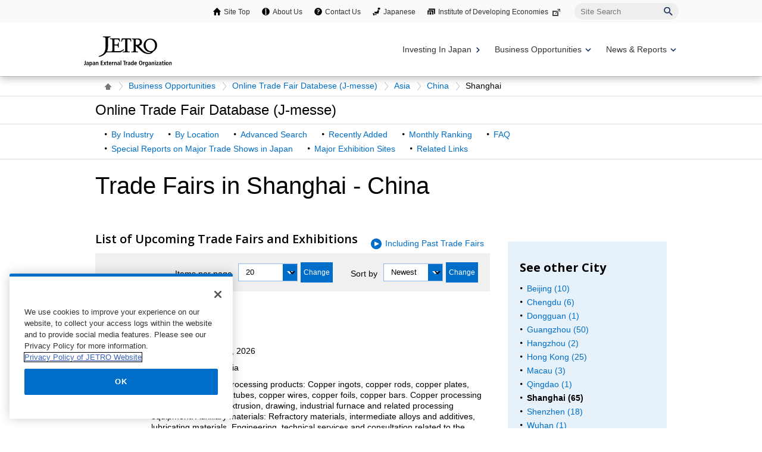

--- FILE ---
content_type: text/html; charset=UTF-8
request_url: https://www.jetro.go.jp/en/database/j-messe/country/asia/cn/009/
body_size: 13934
content:
<!DOCTYPE html>
<html  lang="en">
<head>
<link rel="canonical" href="https://www.jetro.go.jp/en/database/j-messe/country/asia/cn/009/">
<meta charset="UTF-8">


<link rel="stylesheet" type="text/css" href="/view_css.php?pageId=2742&amp;revision=0&amp;mode=0&amp;noTag=1&amp;blockId=0&amp;alias=en%2Fdatabase%2Fj-messe%2Fcountry" /><link rel="stylesheet" type="text/css" href="/publis.css" /><meta name="keywords" content="" />
<meta name="description" content="" />
<title>Trade Fairs in Shanghai - China | Online Trade Fair Database (J-messe) - JETRO</title>
<script >
<!--
	var pbGlobalAliasBase = '/';
//-->
</script>
<script  src="/public.js"></script>
<script >
<!--12-->
</script>
<script >
<!---->
</script>
<script >
<!---->
</script>
<script >
// default header start
</script>
<script  src="/library/new/common/js/jquery-3.6.1.min.js"></script>
<script  src="/library/new/common/js/jquery-migrate-3.4.0.js"></script>
<script >
// default header end
</script>



<script  src="https://cdn-apac.onetrust.com/consent/729b1220-b19b-43de-997b-d79e25ce8ae4/OtAutoBlock.js" ></script>
<script src="https://cdn-apac.onetrust.com/scripttemplates/otSDKStub.js" data-document-language="true"  charset="UTF-8" data-domain-script="729b1220-b19b-43de-997b-d79e25ce8ae4" ></script>
<script >
	function OptanonWrapper() { }
</script>
<script >
	window.dataLayer = window.dataLayer || [];
	(function(){
		var url = '/view_interface.php?className=XiMyPageAutoLogin&t=' + (+new Date());
		var path = location.pathname;
		$.ajax({
			type: "POST",
			url : url,
			data: {
				'url': path
			},
			dataType : 'json',
			beforeSend: function(xhr) {
				xhr.setRequestHeader('Pragma', 'no-cache');
				xhr.setRequestHeader('Cache-Control', 'no-cache');
				xhr.setRequestHeader('If-Modified-Since', 'Thu, 01 Jun 1970 00:00:00 GMT');
			}
		}).done(function(res) {
			window.sessionStorage.setItem("autologin", true);
			if (res.member_login !== undefined ) {
				dataLayer.push({"member_login": res.member_login});
			}
			if (res.member_login !== undefined ) {
				dataLayer.push({"mypage_login_id": res.mypage_login_id});
			}
			if (res.reflesh !== undefined) {
				if (res.reflesh) {
					location.reload();
				}
			}
		}).fail(function(XMLHttpRequest, textStatus, errorThrown) {
		}); 
	})();
</script>
<!-- Google Tag Manager -->
<script>(function(w,d,s,l,i){w[l]=w[l]||[];w[l].push({'gtm.start':
new Date().getTime(),event:'gtm.js'});var f=d.getElementsByTagName(s)[0],
j=d.createElement(s),dl=l!='dataLayer'?'&l='+l:'';j.async=true;j.src=
'//www.googletagmanager.com/gtm.js?id='+i+dl;f.parentNode.insertBefore(j,f);
	})(window,document,'script','dataLayer','GTM-P8J5HF');</script>
<!-- End Google Tag Manager -->					


<script>
	pdfIconFilter = function() {
		var url = parent != undefined ? parent.location.href : location.href;
		if (url.match(/\/(?:marketingtop|ipnewstop|ipinfotop|worldtop|themetop|industrytop|world\/marketing|world\/europe\/ip|world\/n_america\/us\/ip|world\/asia\/asean\/ip|world\/asia\/sg\/ip|world\/asia\/idn\/ip|world\/asia\/in\/ip|world\/asia\/in\/ip\/archive|world\/asia\/vn\/ip|world\/asia\/th\/ip|world\/asia\/ph\/ip|world\/asia\/my\/ip|world\/africa\/ip|world\/asia\/cn\/ip|world\/asia\/cn\/ip\/report|world\/asia\/kr\/ip|biz\/trendreports)(?:\/|\.html)/)) {
			$('a').each(function() {
				if ($(this).html().match(/＜PDF＞/)) {
                    $(this).addClass("pdf-link-gtm");
                }
				$(this).html($(this).html().replace('＜PDF＞', '&nbsp<img src="/library/icons/icon_pdf.gif" alt="PDF file" width="14" height="16">&nbsp;'));
			});
		}
	}
	$(function() {
		$('a').on('click', breadcrumbses);
	});


	var breadcrumbses =  function(e) {
		var a = $(this).attr('href');
		var tmpa = "";
		var isJs = false;
		if (a === undefined) return;
		if(a.indexOf('javascript:void(0)') != -1 ) {
			if (parFormAction = $(this).parents('form').attr('action')) {
				tmpa = a;
				a = parFormAction;
				isJs = true;
			}
		}
		var at = $(this).attr('target');
		if (window.sessionStorage.getItem("autologin") == null) {	
			$.ajax({
				type: "POST",
				url: '/view_interface.php?className=XiMyPageAutoLogin&t=' + (+new Date()),
				data: {
					'url': a
				},
				dataType: "json",
				timeout:10000,
				beforeSend: function(xhr) {
					xhr.setRequestHeader('Pragma', 'no-cache');
					xhr.setRequestHeader('Cache-Control', 'no-cache');
					xhr.setRequestHeader('If-Modified-Since', 'Thu, 01 Jun 1970 00:00:00 GMT');
				}
			}).done(function(res) {
				window.sessionStorage.setItem("autologin", true);
			});
		}
		if (isJs) {
			a = tmpa; 
		}
		if(a != undefined) {
			if(a.indexOf('javascript:void(0)') != -1 ) return;
			if(a.indexOf('#') != -1 ) return;
			if(a.indexOf('jetro_open_win') != -1 ) return;
			var url = parent != undefined ? parent.location.href : location.href;
			var className = $(this).parent().attr('class') != undefined ? $(this).parent().attr('class') : '';
			var blankc = $(this).attr('class') != undefined ? $(this).attr('class') : '';
			if (blankc.indexOf('xi_exclusion_link') != -1 ) return;
			if (!url.match(/\/$/i)) {
				url += '/';
			}
			if(!a.match(/\/.*top\//i)) {
				if ($("[data-xitagmain]").data("xitagmain") != undefined) {
					url = '/' + $("[data-xitagmain]").data("xitagmain") + '/';
					if ($(this).parents("[data-xitagsub]").data("xitagsub") != undefined) {
						url += $(this).parents("[data-xitagsub]").data("xitagsub") + "/";
					}
				}
			}
			//window.location.href = a;
			return;
		}
	}
</script><meta name="jetro-article_id" content="_2742" data-name="article_id" data-value="_2742">
<meta name="jetro-publicize_date" content="2025-01-23" data-name="publicize_date" data-value="2025-01-23">
<script>
	$(function() {
		var elemCategoryTitle = $('#elem_category_title');
		var url = parent != undefined ? parent.location.href : location.href;
		if (url.match(/\/world\/reports\//)) {
			if ($('.pdf_size').length <= 0) {
				var size;
				var i = 0;
				$.each($("a.link_pdf"), function() {
					var url = $(this).attr('href');
					url = url.replace(/^https?:/, '');
					var pdfid = 'pdf_link_tmp' + i++;
					$(this).attr('id', pdfid);
					var request = $.ajax({
						type: "HEAD",
						url: url,
						beforeSend: function(xhr) {
                        	xhr.setRequestHeader('Pragma', 'no-cache');
                        	xhr.setRequestHeader('Cache-Control', 'no-cache');
							xhr.setRequestHeader('If-Modified-Since', 'Thu, 01 Jun 1970 00:00:00 GMT');
                        }
					}).done(function (data, status, xhr) {
						var sizeInBytes = parseInt(xhr.getResponseHeader('Content-Length'), 10);
						size = (sizeInBytes / (1024*1024)).toFixed(2);
						if (size > 0) {
							size = size + "MB";
						}
						else {
							size = (sizeInBytes / 1024).toFixed(2) + "KB";
						}
						$('#' + pdfid).after(' <span class="pdf_size">(' + size + ')</span>');
					});
				});
			}
		}
	});
</script>
<script >
// default header start
</script>
<link rel="stylesheet" type="text/css" href="/library/init/css/publis4-default.css" />
<link rel="apple-touch-icon" type="image/png" href="/library/icons/touch-icon-180x180.png" sizes="180x180">
<link rel="icon" type="image/png" href="/library/icons/touch-icon-192x192.png" sizes="192x192">
<link rel="stylesheet" type="text/css" href="/library/new/common/asset_css/250902/layout.css" />
<link rel="stylesheet" type="text/css" href="/library/new/common/asset_css/251031/style.css" />
<link rel="stylesheet" type="text/css" href="//fonts.googleapis.com/css?family=Open+Sans:400,600,700,300" />
<link rel="stylesheet" type="text/css" href="/library/new/common/asset_css/221127/print.css" />
<link rel="stylesheet" type="text/css" href="/library/new/common/asset_css/_test/header1117.css" />
<script >
<!---->
</script>
<script >
<!---->
</script>
<script >
// default header end
</script>
<link rel="stylesheet" type="text/css" href="/library/new/local/230801/j-messe_common.css" />
<link rel="stylesheet" type="text/css" href="/library/common/jquery/jquery-ui.min.css" />
<style >
.ui-datepicker select.ui-datepicker-month {
    width: 60px !important;
    margin-left:10px !important;
}
 .ui-datepicker select.ui-datepicker-year {
    width: 80px !important;
}
.ui-datepicker .ui-datepicker-title:after {
	content: "月";
	display: inline-block;
	width: 1em;
	height: 1em;
	margin-left:0;
}

.jm_confirm .modaal-container {
   width:520px !important;
   background-color: #e6f1f9;
}

.elem_pic a.modaal-image {
	display: inline-block;
	position: relative;
}

.elem_pic a.modaal-image:after {
	content: "";
	display: block;
	position: absolute;
	width: 32px;
	height: 32px;
	bottom: 50%;
	right: 50%;
	margin-bottom: -16px;
	margin-right: -16px;
	background: url(/ext_images/agriportal/trends/zoom.png) no-repeat 7px center rgba(0, 0, 0, 0.6);
	border-radius: 50%;
	opacity: 0;
	transform: scale(0);
	transition: 400ms;
}

.elem_pic a.modaal-image:hover:after {
	transform: scale(1);
	opacity: 1;
}

.elem_pic a.modaal-image img {
	transition: transform 600ms;
	opacity: 1 !important;
}

.elem_pic a.modaal-image:hover img {
	transform: scale(1.1);
}
</style>
<script  src="/library/common/jquery/jquery-ui13.min.js"></script>
<script >
(function( factory ) {
	if ( typeof define === "function" && define.amd ) {
		// AMD. Register as an anonymous module.
		define( [ "../widgets/datepicker" ], factory );
	} else {
		// Browser globals
		factory( jQuery.datepicker );
	}
}( function( datepicker ) {

var url = parent != undefined ? parent.location.href : location.href;
var minDate;
var maxDate;
maxDate = new Date();
minDate = new Date(2016, 0, 1);

datepicker.regional.ja = {
	closeText: "閉じる",
	prevText: "&#x3C;前",
	nextText: "次&#x3E;",
	currentText: "今日",
	monthNames: [ "1","2","3","4","5","6",
	"7","8","9","10","11","12" ],
	monthNamesShort: [ "1","2","3","4","5","6",
	"7","8","9","10","11","12" ],
	dayNames: [ "日曜日","月曜日","火曜日","水曜日","木曜日","金曜日","土曜日" ],
	dayNamesShort: [ "日","月","火","水","木","金","土" ],
	dayNamesMin: [ "日","月","火","水","木","金","土" ],
	weekHeader: "週",
	dateFormat: "yyyy/mm/dd",
	firstDay: 0,
	isRTL: false,
	showMonthAfterYear: true,
	yearSuffix: "年",
	monthSuffix: "月",
	minDate: minDate,
	maxDate: maxDate
	};
datepicker.setDefaults( datepicker.regional.ja );
return datepicker.regional.ja;

} ) );
</script>
<script  src="/library/new/common/library/modaal/modaal.js"></script>
<link rel="stylesheet" type="text/css" href="/library/new/common/library/modaal/modaal.css" />
<script >
$(function(){
	if ($('.modaal-image').length != 0) {
		$('.modaal-image').modaal({
			type: 'image',
			close_aria_label: '閉じる'
		});
	}
});
$(function(){ 
     $('.modal').modaal({ 
     type: 'inline' 
     }); 
}); 
</script>
</head>
<body class="layout-C entop">
<div id="page" class="pbPage">
<div id="headerArea" class="pbHeaderArea">
	<div id="area1" class="pbArea ">
		<div class="pbNested " >
			<div class="pbNested pbNestedWrapper "  id="pbBlock27895728">
						<!-- Google Tag Manager (noscript) -->
<noscript><iframe src="//www.googletagmanager.com/ns.html?id=GTM-P8J5HF" 
height="0" width="0" style="display:none;visibility:hidden"></iframe></noscript>
<!-- End Google Tag Manager (noscript) -->
<noscript><p lang="en">This site uses javascript. To use all functions, please enable javascript.</p></noscript>

			</div>
			<div class="  pbNested pbNestedWrapper "  id="pbBlock27895725">
								<div class="pbNested " >
			<div class="pbNested pbNestedWrapper "  id="pbBlock31308396">
						<div class="pbBlock pbBlockBase">
    <div>
        <header id="site_area_header" class="site_area_header var_en" role="banner">
            <div class="site_area_header__holder">
                <div id="site_area_header__support" class="site_area_header__support pc">
                    <div class="site_area_header__support_holder" role="navigation">
                        <ul>
                            <li class="sitetop">
                                <a href="/en/">Site Top</a>
                            </li>
                            <li class="about">
                                <a href="/en/jetro/">About Us</a>
                            </li>
                            <li class="contact">
                                <a href="/en/contact/">Contact Us</a>
                            </li>
                            <li class="japan">
                                <a href="/">Japanese</a>
                            </li>
                            <li class="laboratory">
                                <a target="_blank" rel="noopener" href="http://www.ide.go.jp/English/">Institute of Developing Economies<span class="link_blank"><img src="/library/icons/icon_external_b.png" alt="External site: a new window will open." title="" class="icon_external" height="14" width="16"></span></a>
                            </li>
                        </ul>
                        <form id="cse-search-box" action="https://www.jetro.go.jp/en/search/result.html" name="cse-search-box">
                            <label for="sitesearch" class="visually_hidden">Site Search</label> <input type="text" placeholder="Site Search" title="" value="" name="q" id="sitesearch"> <input type="image" alt="Search" name="sa" src="/library/common/img/icon/icon-search-navy.svg"> <input type="hidden" name="cx" value="010478482079135973694:pvt_9wc0xwc"> <input type="hidden" name="cof" value="FORID:11"> <input type="hidden" name="ie" value="UTF-8"> <input type="hidden" name="oe" value="UTF-8"> <input type="hidden" name="lr" value="lang_en">
                        </form>
                    </div>
                </div>
                <div class="site_area_header__main">
                    <div class="site_area_header__logo">
                        <a href="/en/"><img class="site_area_header__logo_main" src="/library/common/img//site_area_header/bt_logo_en.svg" title="" alt="JETRO Japan External Trade Organization" loading="lazy"></a>
                    </div>
                    <div class="site_area_header__menu" aria-hidden="true">
                        <button type="button" data-active="false" aria-label="Display menu." data-open-label="Display menu." data-close-label="Close menu." aria-expanded="false" aria-controls="site_area_header__navigation"><span></span><span></span><span></span></button>
                    </div>
                </div>
                <div class="site_area_header__navigation" data-active="false">
                    <div class="site_area_header__global_navi" role="navigation">
                        <ul class="site_area_header__global_navi__lv1_group">
                            <li class="site_area_header__global_navi__lv1_list var_link">
                                <a class="navi_lv1 navi_invest" data-category="invest" href="/en/invest/"><span>Investing In Japan</span></a>
                            </li>
                            <li class="site_area_header__global_navi__lv1_list var_balloon_toggle var_accordion_toggle">
                                <button type="button" class="navi_lv1 navi_business var_balloon_button" data-category="business" aria-expanded="false" aria-controls="global_navi__lv2_business_oppt" data-active="false" aria-hidden="true" aria-label="Display Business Oppotunities navigation" data-open-label="Display Business Oppotunities navigation" data-close-label="Close Business Oppotunities navigation"><span>Business Opportunities</span></button> <span class="site_area_header__global_navi__lv1_toggle"></span>
                                <div class="site_area_header__global_navi__lv2_group var_balloon var_business" data-active="false" id="global_navi__lv2_business_oppt" aria-hidden="true" aria-label="There are three tiers of lists in the Business Opportunities category.">
                                    <ul>
                                        <li class="site_area_header__global_navi__lv2_list var_banner">
                                            <a class="navi_lv2" href="https://e-venue.jetro.go.jp/bizportal/s/?language=en_US"><span style="height: 21px;">e-Venue Int'l Business Matching</span> <img src="/library/common/img/site_area_header/e-venue_en.gif" title="" alt=""></a>
                                        </li>
                                        <li class="site_area_header__global_navi__lv2_list">
                                            <a class="navi_lv2" href="/en/events/"><span>Exibitions & Business Meetings</span></a>
                                        </li>
                                        <li class="site_area_header__global_navi__lv2_list">
                                            <a class="navi_lv2" href="/en/database/japanstreet/"><span>Japan Street</span></a>
                                        </li>
                                    </ul>
                                    <ul>
                                        <li class="site_area_header__global_navi__lv2_list var_banner">
                                            <a class="navi_lv2" href="/en/database/j-messe/"><span style="height: 21px;">Online Trade Fair Database (J-Messe)</span> <img src="/library/common/img/site_area_header/banner_j_messe.jpg" title="" alt=""></a>
                                        </li>
                                        <li class="site_area_header__global_navi__lv2_list">
                                            <a class="navi_lv2" href="/en/trends/foods/"><span>Japanese agriculture, forestry, fisheries and food</span></a>
                                        </li>
                                        <li class="site_area_header__global_navi__lv2_list">
                                            <a class="navi_lv2" href="/en/jgc/"><span>JETRO Global Connection</span></a>
                                        </li>
                                        <li class="site_area_header__global_navi__lv2_list">
                                            <a class="navi_lv2" href="/en/startup/"><span>JETRO Startup</span></a>
                                        </li>
                                    </ul>
                                    <ul>
                                        <li class="site_area_header__global_navi__lv2_list var_banner">
                                            <a class="navi_lv2" href="/en/hrportal/"><span style="height: 21px;">Open for Professionals</span> <img src="/library/common/img/site_area_header/banner_open_for_professionals.jpg" title="" alt=""></a>
                                        </li>
                                        <li class="site_area_header__global_navi__lv2_list">
                                            <a class="navi_lv2" href="/en/j-bridge.html"><span>Partnership and collaboration with Japanese companies（J-Bridge）</span></a>
                                        </li>
                                        <li class="site_area_header__global_navi__lv2_list">
                                            <a class="navi_lv2" href="/en/eccj/takumi_next/"><span>TAKUMI NEXT</span></a>
                                        </li>
                                        <li class="site_area_header__global_navi__lv2_list">
                                            <a class="navi_lv2" href="/en/database/procurement/"><span>Government Procurement</span></a>
                                        </li>
                                    </ul>
                                </div>
                            </li>
                            <li class="site_area_header__global_navi__lv1_list var_balloon_toggle var_accordion_toggle">
                                <button type="button" class="navi_lv1 navi_service var_balloon_button" data-category="service" aria-expanded="false" aria-controls="global_navi__lv2_news" aria-label="Display News &amp; Reports navigation" data-open-label="Close News &amp; Reports navigation" data-close-label="Close News &amp; Reports navigation"><span>News & Reports</span></button> <span class="site_area_header__global_navi__lv1_toggle" data-active="false" aria-hidden="true"></span>
                                <div class="site_area_header__global_navi__lv2_group var_balloon var_news" data-active="false" id="global_navi__lv2_news" aria-hidden="true" aria-label="There are three tiers of lists in the News &amp; Reportss category.">
                                    <ul class="var_news">
                                        <li class="site_area_header__global_navi__lv2_list">
                                            <a class="navi_lv2" href="/en/news/"><span>News & Updates</span></a>
                                        </li>
                                        <li class="site_area_header__global_navi__lv2_list">
                                            <a class="navi_lv2" href="/en/events/"><span>Seminar & Webinar</span></a>
                                        </li>
                                        <li class="site_area_header__global_navi__lv2_list">
                                            <a class="navi_lv2" href="/en/jetro/newsletters/list.html"><span>Newsletters</span></a>
                                        </li>
                                    </ul>
                                    <ul class="var_report">
                                        <li class="site_area_header__global_navi__lv2_list">
                                            <a class="navi_lv2" href="/en/reports/survey/"><span>Survey Reports</span></a>
                                        </li>
                                        <li class="site_area_header__global_navi__lv2_list">
                                            <a class="navi_lv2" href="/en/reports/white_paper/"><span>JETRO White Paper</span></a>
                                        </li>
                                        <li class="site_area_header__global_navi__lv2_list">
                                            <a class="navi_lv2" href="/en/reports/statistics/"><span>Japanese Trade and Investment Statistics</span></a>
                                        </li>
                                    </ul>
                                    <ul class="var_video">
                                        <li class="site_area_header__global_navi__lv2_list">
                                            <a class="navi_lv2" href="/en/videos/"><span>Videos</span></a>
                                        </li>
                                    </ul>
                                </div>
                            </li>
                        </ul>
                    </div>
                    <div id="site_area_header__support" class="site_area_header__support sp">
                        <div class="site_area_header__support_holder" role="navigation">
                            <ul>
                                <li class="sitetop">
                                    <a href="/en/">Site Top</a>
                                </li>
                                <li class="about">
                                    <a href="/en/jetro/">About Us</a>
                                </li>
                                <li class="contact">
                                    <a href="/en/contact/">Contact Us</a>
                                </li>
                                <li class="japan">
                                    <a href="/">Japanese</a>
                                </li>
                                <li class="laboratory">
                                    <a target="_blank" rel="noopener" href="http://www.ide.go.jp/English/">Institute of Developing Economies<span class="link_blank"><img src="/library/icons/icon_external_b.png" alt="External site: a new window will open." title="" class="icon_external" height="14" width="16"></span></a>
                                </li>
                            </ul>
                            <form id="cse-search-box" action="https://www.jetro.go.jp/en/search/result.html" name="cse-search-box">
                                <label for="sitesearch" class="visually_hidden">Site Search</label> <input type="text" placeholder="Site Search" title="" value="" name="q" id="sitesearch"> <input type="image" alt="Search" name="sa" src="/library/common/img/icon/icon-search-navy.svg"> <input type="hidden" name="cx" value="010478482079135973694:pvt_9wc0xwc"> <input type="hidden" name="cof" value="FORID:11"> <input type="hidden" name="ie" value="UTF-8"> <input type="hidden" name="oe" value="UTF-8"> <input type="hidden" name="lr" value="lang_en">
                            </form>
                        </div>
                    </div>
                </div><button type="button" class="site_area_header__overlay"><span></span></button>
            </div>
        </header>
    </div>
</div>
			</div>
		</div>

			</div>
			<div class="pbNested pbNestedWrapper "  id="pbBlock27895729">
						<div id="elem_topic_path">
    <div id="elem_topic_path_pad" class="pageelem_topic_path">
        <ol> 
		    <li class="home"><a href="/en/"><img src="/library/new/common/content_images/icon/icon_home.gif" alt="Site Top" title="" style="opacity: 1;"></a></li>
			<li><a href="/en/database/">Business Opportunities</a></li> 
            <li><a href="/en/database/j-messe/">Online Trade Fair Databese (J-messe)</a></li>
                            <li>
                                            <a href="/en/database/j-messe/country/asia/">Asia</a>
                                    </li>
                            <li>
                                            <a href="/en/database/j-messe/country/asia/cn">China</a>
                                    </li>
                            <li>
                                            Shanghai
                                    </li>
                    </ol>
    </div>
</div>
			</div>
		</div>
	</div>

</div><div id="areaWrapper1" class="pbAreaWrapper1"><div id="areaWrapper2" class="pbAreaWrapper2"><div id="mainArea" class="pbMainArea" role="main" >
	<div id="area0" class="pbArea ">
		<div class="pbNested " >
			<div class="  pbNested pbNestedWrapper "  id="pbBlock27895710">
								<div class="pbNested " >
			<div class="pbNested pbNestedWrapper "  id="pbBlock20549097">
						<div class="pbBlock pbBlockBase">
    <div>
        <div id="elem_category_title" class="title_p">
            <div class="title">
                <p>
                    Online Trade Fair Database (J-messe)
                </p>
            </div>
        </div>
        <div id="elem_local_navi">
            <div class="elem_local_navi_pad">
                <div class="elem_local_navi_pad">
                    <ul>
                        <li>
                            <a href="/en/database/j-messe/industry.html">By Industry</a>
                        </li>
                        <li>
                            <a href="/en/database/j-messe/country.html">By Location</a>
                        </li>
                        <li>
                            <a href="/en/database/j-messe/tradefair.html">Advanced Search</a>
                        </li>
                        <li>
                            <a href="/en/database/j-messe/new-additions.html">Recently Added</a>
                        </li>
                        <li>
                            <a href="/en/database/j-messe/ranking.html">Monthly Ranking</a>
                        </li>
                        <li>
                            <a href="/en/database/j-messe/faq.html">FAQ</a>
                        </li>
                        <li>
                            <a href="/en/database/j-messe/report.html">Special Reports on Major Trade Shows in Japan</a>
                        </li>
                        <li>
                            <a href="/en/database/j-messe/center.html">Major Exhibition Sites</a>
                        </li>
                        <li>
                            <a href="/en/database/j-messe/links.html">Related Links</a>
                        </li>
                    </ul>
                </div>
            </div>
        </div>
    </div>
</div>
			</div>
		</div>

			</div>
			<div class="pbNested pbNestedWrapper "  id="pbBlock27895709">
								<div class="pbNested " >
			<div class="pbNested pbNestedWrapper "  id="pbBlock27895714">
						<div id="elem_heading_lv1">
    <h1>
        Trade Fairs in Shanghai - China    </h1>
</div>
			</div>
			<div class="elem_content_divide_block pbNested pbNestedWrapper "  id="pbBlock36192073">
								<div class="pbNested " >
			<div class="content_divide_col3 elem_content_divide_block_pad pt20 pbNested pbNestedWrapper "  id="pbBlock36192090">
								<div class="pbNested pbNestedHorizontalWrapper "  >
					<div class="elem_content_divide_box pbHorizontalNested "  id="pbBlock27895706" style="overflow:hidden;clear:right;">
								<div class="pbNested " >
			<div class="pbNested pbNestedWrapper "  id="pbBlock27895711">
						<form name="Xi_jm_form_fair_search_industry" id="Xi_jm_form_fair_search_industry" method="GET" action="/en/database/j-messe/country/asia/cn/009">
    <input type="hidden" id="pathinfo_path" value="asia/cn/009">
    <input type="hidden" id="is_all" value="">
    <input type="hidden" id="current_page" value="1">

    <div class="elem_heading_lv2 pt5">
        <h2 class="font20">
                            List of Upcoming Trade Fairs and Exhibitions
                    </h2>
        <ul class="var_icon_arrow font16">
            <li>
                                    <a href="javascript:void(0);" id="xi_jmesse_show_contain_past">Including Past Trade Fairs</a>
                            </li>
        </ul>
    </div>
    <div class="elem_column_block">
        <div class="color_gray elem_column_block_pad block_right pt5 pb5">
            <div class="elem_form_liner">
                <dl>
                    <dt>
                        <label for="dnumber">Items per page</label>
                    </dt>
                    <dd>
                        <div class="elem_custom_select var_withbutton">
                            <div class="elem_custom_select_pad var_size_short var_bg_white">
                                <select name="dnumber" id="dnumber">
                                    <option value="20"  selected="selected">
                                        20
                                    </option>
                                    <option value="50"  >
                                        50
                                    </option>
                                    <option value="100" >
                                        100
                                    </option>
                                </select>
                            </div>
                            <div class="linkBox pt0 pb0 pl5">
                                <input type="button" id="btn_dnumber" value="Change" class="var_mini var_bg_white">
                            </div>
                        </div>
                    </dd>
                    <dt>
                        <label for="sort">Sort by</label>
                    </dt>
                    <dd>
                        <div class="elem_custom_select var_withbutton">
                            <div class="elem_custom_select_pad var_size_short var_bg_white">
                                <select name="sort" id="sort"> 
                                    <option value="2" selected="selected">
                                        Newest
                                    </option>
                                    <option value="1" >
                                        Date
                                    </option>
                                    
                                    <option value="3" >
                                        Name
                                    </option>
                                    <option value="4" >
                                        Expected floor size
                                    </option>
                                    <option value="5" >
                                        Exhibitors
                                    </option>
                                </select>
                            </div>
                            <div class="linkBox pt0 pb0 pl5">
                                <input type="button" id="btn_sort" value="Change" class="var_mini var_bg_white">
                            </div>
                        </div>
                    </dd>
                </dl>
            </div>
        </div>
    </div>

    <div class="elem_paragraph">
        <p class="text">
            1 - 20&nbsp;of&nbsp;65&nbsp;results
        </p>
    </div>

    <div class="elem_text_list">
        <ul class="var_border_bottom var_blocklink">
                            <li>
                    <a href="/en/database/j-messe/tradefair/detail/159328">
                        <p class="font18 font_bold">
                            COPPER CHINA 2026
                        </p>            
                        <div class="elem_text_list_note">
                            <dl class="w80">
                                <dt>Date</dt>
                                <dd>July  8, 2026 - July 10, 2026</dd>

                                <dt>Location</dt>
                                <dd>
                                                                                                                                                    Shanghai /
                                                                                                                China /
                                                                                                                Asia
                                                                    </dd>

                                <dt>Exhibits</dt>
                                <dd>Copper and copper processing products: Copper ingots, copper rods, copper plates, copper strips, copper tubes, copper wires, copper foils, copper bars. Copper processing equipment: Rolling, extrusion, drawing, industrial furnace and related processing equipment. Auxiliary materials: Refractory materials, intermediate alloys and additives, lubricating materials. Engineering, technical services and consultation related to the copper industry</dd>
                            </dl>
                        </div>
                    </a>
                </li>
                            <li>
                    <a href="/en/database/j-messe/tradefair/detail/158171">
                        <p class="font18 font_bold">
                            CMEF 2026 - China International Medical Equipment Fair (Spring)
                        </p>            
                        <div class="elem_text_list_note">
                            <dl class="w80">
                                <dt>Date</dt>
                                <dd>April  9, 2026 - April 12, 2026</dd>

                                <dt>Location</dt>
                                <dd>
                                                                                                                                                    Shanghai /
                                                                                                                China /
                                                                                                                Asia
                                                                    </dd>

                                <dt>Exhibits</dt>
                                <dd>Medical, Optical and Electromedical Devices, Smart Healthcare and Wearable Devices, Medical Imaging, Medical Testing, In-vitro Diagnostics, Hospital Construction, Artificial Intelligence (AI), Computed Tomography (CT), Magnetic Resonance Imaging (MRI), Operating Rooms, Molecular Diagnostics, Point-of-care Testing (POCT), Rehabilitation Projects, Rehabilitation Assistive Devices, Ambulance Equipment</dd>
                            </dl>
                        </div>
                    </a>
                </li>
                            <li>
                    <a href="/en/database/j-messe/tradefair/detail/156099">
                        <p class="font18 font_bold">
                            AHTE 2026 - Shanghai International Assembly &amp; Handling Technology Exhibition
                        </p>            
                        <div class="elem_text_list_note">
                            <dl class="w80">
                                <dt>Date</dt>
                                <dd>July  8, 2026 - July 10, 2026</dd>

                                <dt>Location</dt>
                                <dd>
                                                                                                                                                    Shanghai /
                                                                                                                China /
                                                                                                                Asia
                                                                    </dd>

                                <dt>Exhibits</dt>
                                <dd>Assembly Systems, Handling Technology, Assembly Technology, Drives-Control-Testing, Intelligent Logistics in Production Line, Software and Services</dd>
                            </dl>
                        </div>
                    </a>
                </li>
                            <li>
                    <a href="/en/database/j-messe/tradefair/detail/156098">
                        <p class="font18 font_bold">
                            AMTS 2026 - Shanghai International Automotive Manufacturing Technology &amp; Material Show
                        </p>            
                        <div class="elem_text_list_note">
                            <dl class="w80">
                                <dt>Date</dt>
                                <dd>July  8, 2026 - July 10, 2026</dd>

                                <dt>Location</dt>
                                <dd>
                                                                                                                                                    Shanghai /
                                                                                                                China /
                                                                                                                Asia
                                                                    </dd>

                                <dt>Exhibits</dt>
                                <dd>Automotive Design and Development, Manufacturing Equipment and Technology, Production Lines, Automotive Interior/Car Body/Chassis Manufacturing, Maintenance, Robots, Assembly and Handling, Quality Control and Testing Equipment, Electric Vehicles, Automotive Engineering and Related Services</dd>
                            </dl>
                        </div>
                    </a>
                </li>
                            <li>
                    <a href="/en/database/j-messe/tradefair/detail/158653">
                        <p class="font18 font_bold">
                            API China Spring 2026
                        </p>            
                        <div class="elem_text_list_note">
                            <dl class="w80">
                                <dt>Date</dt>
                                <dd>May 13, 2026 - May 15, 2026</dd>

                                <dt>Location</dt>
                                <dd>
                                                                                                                                                    Shanghai /
                                                                                                                China /
                                                                                                                Asia
                                                                    </dd>

                                <dt>Exhibits</dt>
                                <dd>Pharmaceutical Raw Materials, Natural Extracts, Raw Materials for Veterinary Medicine, Fine Chemicals, Bulk Drugs for Traditional Chinese Medicines (TCM), Pharmaceutical Excipients, Packaging for Pharmaceutical Use, Pharmaceutical Machinery, Pharmaceutical Testing, Measuring and Analyzing, Lab Equipment</dd>
                            </dl>
                        </div>
                    </a>
                </li>
                            <li>
                    <a href="/en/database/j-messe/tradefair/detail/158578">
                        <p class="font18 font_bold">
                            PHARMCHINA Spring 2026
                        </p>            
                        <div class="elem_text_list_note">
                            <dl class="w80">
                                <dt>Date</dt>
                                <dd>May 13, 2026 - May 15, 2026</dd>

                                <dt>Location</dt>
                                <dd>
                                                                                                                                                    Shanghai /
                                                                                                                China /
                                                                                                                Asia
                                                                    </dd>

                                <dt>Exhibits</dt>
                                <dd>Drugs, Pharmaceutical R&amp;D supply chain, Chinese medicinal materials and chinese herbs, Traditional Chinese medicine, TCM diagnosis and treatment equipment, Personal care products, Medical equipment and medical consumables, Internet medicine, Pharmaceutical logistics technology and equipment, Smart marketing</dd>
                            </dl>
                        </div>
                    </a>
                </li>
                            <li>
                    <a href="/en/database/j-messe/tradefair/detail/159222">
                        <p class="font18 font_bold">
                            ICMD 2026 - International Component Manufacturing Design Show (Spring)
                        </p>            
                        <div class="elem_text_list_note">
                            <dl class="w80">
                                <dt>Date</dt>
                                <dd>April  9, 2026 - April 12, 2026</dd>

                                <dt>Location</dt>
                                <dd>
                                                                                                                                                    Shanghai /
                                                                                                                China /
                                                                                                                Asia
                                                                    </dd>

                                <dt>Exhibits</dt>
                                <dd>Materials, Design, R&amp;D, Components, Parts, Modules, Software, Data Processing, Manufacturing Equipment, OEM Technology, Packaging, Printing, Cleaning, Disinfecting</dd>
                            </dl>
                        </div>
                    </a>
                </li>
                            <li>
                    <a href="/en/database/j-messe/tradefair/detail/159231">
                        <p class="font18 font_bold">
                            Paperworld China 2026 - China International Stationery &amp; Office Supplies Exhibition
                        </p>            
                        <div class="elem_text_list_note">
                            <dl class="w80">
                                <dt>Date</dt>
                                <dd>November 20, 2026 - November 22, 2026</dd>

                                <dt>Location</dt>
                                <dd>
                                                                                                                                                    Shanghai /
                                                                                                                China /
                                                                                                                Asia
                                                                    </dd>

                                <dt>Exhibits</dt>
                                <dd>Paper, Printing Products, Writing Instruments, School Supplies, IT and Multimedia Accessories, Art Supplies, Gift Articles, Hobby and Crafts, Office Supplies</dd>
                            </dl>
                        </div>
                    </a>
                </li>
                            <li>
                    <a href="/en/database/j-messe/tradefair/detail/158577">
                        <p class="font18 font_bold">
                            CRS Spring 2026 - China International Rehabilitation and Personal Health Show
                        </p>            
                        <div class="elem_text_list_note">
                            <dl class="w80">
                                <dt>Date</dt>
                                <dd>April  9, 2026 - April 12, 2026</dd>

                                <dt>Location</dt>
                                <dd>
                                                                                                                                                    Shanghai /
                                                                                                                China /
                                                                                                                Asia
                                                                    </dd>

                                <dt>Exhibits</dt>
                                <dd>Rehabilitation Equipment, Home Medical Care, Chinese Medicine, Health Care and Health Education</dd>
                            </dl>
                        </div>
                    </a>
                </li>
                            <li>
                    <a href="/en/database/j-messe/tradefair/detail/158580">
                        <p class="font18 font_bold">
                            China Dental Show 2026
                        </p>            
                        <div class="elem_text_list_note">
                            <dl class="w80">
                                <dt>Date</dt>
                                <dd>August 31, 2026 - September  3, 2026</dd>

                                <dt>Location</dt>
                                <dd>
                                                                                                                                                    Shanghai /
                                                                                                                China /
                                                                                                                Asia
                                                                    </dd>

                                <dt>Exhibits</dt>
                                <dd>Dental Equipment &amp; Materials, Dental Implants, Orthodontics, Prosthodontics, Endodontics, Periodontics, Pediatric Dentistry, Oral Surgery, Oral Imaging, Dental Laboratory, Sterilization, Disinfection &amp; Infection Control, Oral Pharmaceutics &amp; Oral Healthcare, Dental Hospital Management Hardware &amp; Software</dd>
                            </dl>
                        </div>
                    </a>
                </li>
                            <li>
                    <a href="/en/database/j-messe/tradefair/detail/159023">
                        <p class="font18 font_bold">
                            CDCE 2026 - International Data Center &amp; Cloud Computing Industry Expo
                        </p>            
                        <div class="elem_text_list_note">
                            <dl class="w80">
                                <dt>Date</dt>
                                <dd>December  3, 2026 - December  5, 2026</dd>

                                <dt>Location</dt>
                                <dd>
                                                                                                                                                    Shanghai /
                                                                                                                China /
                                                                                                                Asia
                                                                    </dd>

                                <dt>Exhibits</dt>
                                <dd>Data Center Infrastructure, Computability Infrastructure, Intelligent Products &amp; Technologies, Energy Saving Products &amp; Technologies, Intelligence Operations, Design, Engineering &amp; System Integration, Stored Energy, Cloud Computing, IDC Service Provider, ICT Facilities, Cyber Security</dd>
                            </dl>
                        </div>
                    </a>
                </li>
                            <li>
                    <a href="/en/database/j-messe/tradefair/detail/159071">
                        <p class="font18 font_bold">
                            Starch Expo 2026
                        </p>            
                        <div class="elem_text_list_note">
                            <dl class="w80">
                                <dt>Date</dt>
                                <dd>June 15, 2026 - June 17, 2026</dd>

                                <dt>Location</dt>
                                <dd>
                                                                                                                                                    Shanghai /
                                                                                                                China /
                                                                                                                Asia
                                                                    </dd>

                                <dt>Exhibits</dt>
                                <dd>Starches, Modified Starch, Starch Sugar, Potato Staple Food, Starch Processing Machinery, Environmental Protection Equipment</dd>
                            </dl>
                        </div>
                    </a>
                </li>
                            <li>
                    <a href="/en/database/j-messe/tradefair/detail/159070">
                        <p class="font18 font_bold">
                            CPHI &amp; PMEC China 2026
                        </p>            
                        <div class="elem_text_list_note">
                            <dl class="w80">
                                <dt>Date</dt>
                                <dd>June 16, 2026 - June 18, 2026</dd>

                                <dt>Location</dt>
                                <dd>
                                                                                                                                                    Shanghai /
                                                                                                                China /
                                                                                                                Asia
                                                                    </dd>

                                <dt>Exhibits</dt>
                                <dd>Pharma Ingredients, Biotech, Natural Products, Contract Services, Pharma Excipients, Finished Dosage, Pharma Machinery, Packaging &amp; Drug Delivery, Laboratory Instruments &amp; Equipment, Clean Technology &amp; Environmental Protection, Bioengineering, Life Science Instruments</dd>
                            </dl>
                        </div>
                    </a>
                </li>
                            <li>
                    <a href="/en/database/j-messe/tradefair/detail/159068">
                        <p class="font18 font_bold">
                            MWC 2026 Shanghai
                        </p>            
                        <div class="elem_text_list_note">
                            <dl class="w80">
                                <dt>Date</dt>
                                <dd>June 24, 2026 - June 26, 2026</dd>

                                <dt>Location</dt>
                                <dd>
                                                                                                                                                    Shanghai /
                                                                                                                China /
                                                                                                                Asia
                                                                    </dd>

                                <dt>Exhibits</dt>
                                <dd>Mobile Devices, Technology, Connectivity</dd>
                            </dl>
                        </div>
                    </a>
                </li>
                            <li>
                    <a href="/en/database/j-messe/tradefair/detail/159067">
                        <p class="font18 font_bold">
                            APFE 2026 - Shanghai International Tape &amp; Film Expo
                        </p>            
                        <div class="elem_text_list_note">
                            <dl class="w80">
                                <dt>Date</dt>
                                <dd>June 24, 2026 - June 26, 2026</dd>

                                <dt>Location</dt>
                                <dd>
                                                                                                                                                    Shanghai /
                                                                                                                China /
                                                                                                                Asia
                                                                    </dd>

                                <dt>Exhibits</dt>
                                <dd>Adhesive Materials, Functional Films, Die Cutting, Production Technology &amp; Equipment, Raw Materials &amp; Chemical Products</dd>
                            </dl>
                        </div>
                    </a>
                </li>
                            <li>
                    <a href="/en/database/j-messe/tradefair/detail/159066">
                        <p class="font18 font_bold">
                            Fastener Expo Shanghai 2026
                        </p>            
                        <div class="elem_text_list_note">
                            <dl class="w80">
                                <dt>Date</dt>
                                <dd>June 24, 2026 - June 26, 2026</dd>

                                <dt>Location</dt>
                                <dd>
                                                                                                                                                    Shanghai /
                                                                                                                China /
                                                                                                                Asia
                                                                    </dd>

                                <dt>Exhibits</dt>
                                <dd>Screws &amp; Bolts, Connectors for Automobiles, Riveting Products &amp; Technology, Metal Profiled Parts, Carbon Steel, Stainless Steel &amp; Steel Wire, Cold Heading &amp; Forming Equipment, Heat Treatment, Surface Treatment, Fastener Moulds, Testing Equipment &amp; Laboratory Instruments, Software &amp; Media</dd>
                            </dl>
                        </div>
                    </a>
                </li>
                            <li>
                    <a href="/en/database/j-messe/tradefair/detail/159064">
                        <p class="font18 font_bold">
                            CTEF 2026 - China International Chemical Equipment Fair
                        </p>            
                        <div class="elem_text_list_note">
                            <dl class="w80">
                                <dt>Date</dt>
                                <dd>June  9, 2026 - June 11, 2026</dd>

                                <dt>Location</dt>
                                <dd>
                                                                                                                                                    Shanghai /
                                                                                                                China /
                                                                                                                Asia
                                                                    </dd>

                                <dt>Exhibits</dt>
                                <dd>Petrochemical Equipment, Chemical Unit Equipment, Chemical Environmental Protection Equipment, Pumps, Valves &amp; Pipelines, Automation &amp; Instrumentation, Laboratory Instruments &amp; Equipment, Safety Protection &amp; Emergency Fire Protection, Smart Chemical Parks</dd>
                            </dl>
                        </div>
                    </a>
                </li>
                            <li>
                    <a href="/en/database/j-messe/tradefair/detail/159063">
                        <p class="font18 font_bold">
                            cippe Shanghai 2026 - International Petrochemical Technology and Equipment Exhibition
                        </p>            
                        <div class="elem_text_list_note">
                            <dl class="w80">
                                <dt>Date</dt>
                                <dd>June  9, 2026 - June 11, 2026</dd>

                                <dt>Location</dt>
                                <dd>
                                                                                                                                                    Shanghai /
                                                                                                                China /
                                                                                                                Asia
                                                                    </dd>

                                <dt>Exhibits</dt>
                                <dd>Petrochemical Plant and Equipment, Refining Technology and Equipment, DCS, PLC Control System,  Petrochemical Process and Technology, Petrochemical Products and Advanced Materials, Petrochemical Research and Laboratory Equipment, Equipment Overhaul, Maintenance, and Management, Fluid Machinery, Solid Waste Disposal, Explosion-Proof Electric, Fire Safety and Emergency Equipment, Chemical Equipment and Technology, Intelligent Oil Field</dd>
                            </dl>
                        </div>
                    </a>
                </li>
                            <li>
                    <a href="/en/database/j-messe/tradefair/detail/157840">
                        <p class="font18 font_bold">
                            WATERTECH CHINA 2026 - Shanghai International Water Show
                        </p>            
                        <div class="elem_text_list_note">
                            <dl class="w80">
                                <dt>Date</dt>
                                <dd>June  9, 2026 - June 11, 2026</dd>

                                <dt>Location</dt>
                                <dd>
                                                                                                                                                    Shanghai /
                                                                                                                China /
                                                                                                                Asia
                                                                    </dd>

                                <dt>Exhibits</dt>
                                <dd>Wastewater Treatment, Point of Use &amp; Entry, Sludge Treatment, Membrane &amp; Water Treatment, Water Engineering, Environmental Monitoring, Valves, Pumps &amp; Pipes</dd>
                            </dl>
                        </div>
                    </a>
                </li>
                            <li>
                    <a href="/en/database/j-messe/tradefair/detail/159062">
                        <p class="font18 font_bold">
                            DMC 2026 - Die &amp; Mould China
                        </p>            
                        <div class="elem_text_list_note">
                            <dl class="w80">
                                <dt>Date</dt>
                                <dd>July  1, 2026 - July  4, 2026</dd>

                                <dt>Location</dt>
                                <dd>
                                                                                                                                                    Shanghai /
                                                                                                                China /
                                                                                                                Asia
                                                                    </dd>

                                <dt>Exhibits</dt>
                                <dd>Metal Cutting Precision Machine Tools &amp; Non-traditional Processing Machine Tools, Die &amp; Mould Products, Forming Technology, Die &amp; Mould Materials, Heat Treatment, Punching Machines &amp; Plastic Machinery, Internet &amp; CAD/CAM/CAE Integrated Technology, Information Management Technology, Automation Integration Technology &amp; Equipment, Robots, 3D Additive Manufacturing &amp; Laser Processing</dd>
                            </dl>
                        </div>
                    </a>
                </li>
                    </ul>
    </div>

            <div class="elem_pagination">
            <ul>
                
                                                            <li class="current">
                            <a>1</a>
                        </li>
                                                                                <li>
                            <a href="/en/database/j-messe/country/asia/cn/009/?&dnumber=&sort=&_page=2" >2</a>
                        </li>
                                                                                <li>
                            <a href="/en/database/j-messe/country/asia/cn/009/?&dnumber=&sort=&_page=3" >3</a>
                        </li>
                                                                                <li>
                            <a href="/en/database/j-messe/country/asia/cn/009/?&dnumber=&sort=&_page=4" >4</a>
                        </li>
                                    
                                    <li>
                        <a href="/en/database/j-messe/country/asia/cn/009/?&dnumber=&sort=&_page=2" >Next</a>
                    </li>
                            </ul>
        </div>
    
</form>
			</div>
		</div>

					</div>
					<div class="elem_content_divide_box pbHorizontalNested "  id="pbBlock27895704" style="overflow:hidden;clear:right;">
								<div class="pbNested " >
			<div class="pbNested pbNestedWrapper "  id="pbBlock27895712">
						<div class="elem_column_block">
    <div class="color_base elem_column_block_pad">
                    <div class="elem_heading_lv3 pt15">
                <h3 class="font20">
                                            See other City
                                    </h3>
            </div>
            <div class="elem_text_list">
                <ul>
                                                                        <li>
                                                                                                            <a href="/en/database/j-messe/country/asia/cn/027/?&dnumber=&sort=">Beijing (10)</a>
                                                                                                </li>
                                                                                                <li>
                                                                                                            <a href="/en/database/j-messe/country/asia/cn/015/?&dnumber=&sort=">Chengdu (6)</a>
                                                                                                </li>
                                                                                                <li>
                                                                                                            <a href="/en/database/j-messe/country/asia/cn/022/?&dnumber=&sort=">Dongguan (1)</a>
                                                                                                </li>
                                                                                                <li>
                                                                                                            <a href="/en/database/j-messe/country/asia/cn/004/?&dnumber=&sort=">Guangzhou (50)</a>
                                                                                                </li>
                                                                                                <li>
                                                                                                            <a href="/en/database/j-messe/country/asia/cn/005/?&dnumber=&sort=">Hangzhou (2)</a>
                                                                                                </li>
                                                                                                <li>
                                                                                                            <a href="/en/database/j-messe/country/asia/cn/028/?&dnumber=&sort=">Hong Kong (25)</a>
                                                                                                </li>
                                                                                                <li>
                                                                                                            <a href="/en/database/j-messe/country/asia/cn/029/?&dnumber=&sort=">Macau (3)</a>
                                                                                                </li>
                                                                                                <li>
                                                                                                            <a href="/en/database/j-messe/country/asia/cn/019/?&dnumber=&sort=">Qingdao (1)</a>
                                                                                                </li>
                                                                                                <li>
                                                                    <b>Shanghai (65)</b>
                                                            </li>
                                                                                                <li>
                                                                                                            <a href="/en/database/j-messe/country/asia/cn/011/?&dnumber=&sort=">Shenzhen (18)</a>
                                                                                                </li>
                                                                                                <li>
                                                                                                            <a href="/en/database/j-messe/country/asia/cn/026/?&dnumber=&sort=">Wuhan (1)</a>
                                                                                                </li>
                                                                                                <li>
                                                                                                            <a href="/en/database/j-messe/country/asia/cn/001/?&dnumber=&sort=">Xiamen (2)</a>
                                                                                                </li>
                                                            </ul>
            </div>
        
        <div class="elem_heading_lv3">
            <h3 class="font20">
                    
                                    Narrow by Industory
                            </h3>
        </div>
        <div class="area_breakdown">
            <div class="elem_text_list">
                <ul>
                                                                        <li>
                                                                                                            <a href="/en/database/j-messe/country/asia/cn/009/fundamental/?&dnumber=&sort=">Fundamental Industries (14)</a>
                                                                                                </li>
                                                                                                <li>
                                                                                                            <a href="/en/database/j-messe/country/asia/cn/009/construction/?&dnumber=&sort=">Building, Construction  (8)</a>
                                                                                                </li>
                                                                                                <li>
                                                                                                            <a href="/en/database/j-messe/country/asia/cn/009/macchinery/?&dnumber=&sort=">Machinery, Industrial Technology  (43)</a>
                                                                                                </li>
                                                                                                <li>
                                                                                                            <a href="/en/database/j-messe/country/asia/cn/009/ict/?&dnumber=&sort=">Information, Telecommunication  (13)</a>
                                                                                                </li>
                                                                                                <li>
                                                                                                            <a href="/en/database/j-messe/country/asia/cn/009/transportation/?&dnumber=&sort=">Transportation, Logistics, Packaging  (14)</a>
                                                                                                </li>
                                                                                                <li>
                                                                                                            <a href="/en/database/j-messe/country/asia/cn/009/medical/?&dnumber=&sort=">Medical Care, Health  (15)</a>
                                                                                                </li>
                                                                                                <li>
                                                                                                            <a href="/en/database/j-messe/country/asia/cn/009/living/?&dnumber=&sort=">Living (15)</a>
                                                                                                </li>
                                                                                                <li>
                                                                                                            <a href="/en/database/j-messe/country/asia/cn/009/hobby/?&dnumber=&sort=">Hobby, Education  (4)</a>
                                                                                                </li>
                                                                                                <li>
                                                                                                            <a href="/en/database/j-messe/country/asia/cn/009/services/?&dnumber=&sort=">Services (10)</a>
                                                                                                </li>
                                                                                                <li>
                                                                                                            <a href="/en/database/j-messe/country/asia/cn/009/environment/?&dnumber=&sort=">Environment (4)</a>
                                                                                                </li>
                                                                                                <li>
                                                                                                            <a href="/en/database/j-messe/country/asia/cn/009/agriculture/?&dnumber=&sort=">Agriculture, Forestry, Fishery and Food (6)</a>
                                                                                                </li>
                                                                                                <li>
                                                                                                            <a href="/en/database/j-messe/country/asia/cn/009/innovation/?&dnumber=&sort=">Innovation,Startups (1)</a>
                                                                                                </li>
                                                            </ul>
            </div>
        </div>

        <div class="elem_heading_lv3">
            <h3 class="font20">
                Search details by adding criteria
            </h3>
        </div>

        <form name="Xi_jm_form_refine" id="Xi_jm_form_refine" method="GET" action="/en/database/j-messe/tradefair/search.html">
            <div class="elem_text_list">
                <ul>
                    <li>
                                                <input type="hidden" name="region"  value="009">
                        <input type="hidden" name="country" value="011">
                        <input type="hidden" name="city"    value="009">
                        <input type="hidden" name="period"  value="1">
                                                <a href="javascript:void(0);" class="var_mini" id="xi_jmesse_fair_search"><span>Advanced search</span></a>
                    </li>
                </ul>
            </div>
        </form>
    </div>
</div>



			</div>
		</div>

					</div>
		</div>

			</div>
		</div>

			</div>
		</div>

			</div>
		</div>
	</div>

</div></div></div><div id="footerArea" class="pbFooterArea">
	<div id="area4" class="pbArea ">
		<div class="pbNested " >
			<div class="pbNested pbNestedWrapper "  id="pbBlock27895653">
								<div class="pbNested " id="Footer_wrap">
			<div class="jtrWidth960  pbNested pbNestedWrapper "  id="pbBlock27895657">
								<div class="pbNested " >
			<div class="pbNested pbNestedWrapper "  id="pbBlock20109290">
						<div class="pbBlock pbBlockBase">
    <div>
        <div class="elem_heading_lv2 sp_elem_heading_lv2">
            <h2>
                Contact Us
            </h2><!-- /elem_heading_lv2 -->
        </div>
        <div class="elem_content_divide_block sp_contact_jmesse">
            <div class="content_divide_col2 elem_content_divide_block_pad">
                <div class="elem_content_divide_box">
                    <div class="elem_heading_lv3">
                        <h3>
                            For Organizers
                        </h3>
                    </div>
                    <div class="linkBox">
                        <a class="var_small" style="opacity: 1;" href="/en/database/j-messe/user/login.html"><span>Register Your Trade Show For Free!</span></a>
                    </div>
                </div>
                <div class="elem_content_divide_box">
                    <div class="elem_heading_lv3">
                        <h3>
                            Inquiries to J-messe
                        </h3>
                    </div>
                    <div class="linkBox">
                        <a style="opacity: 1;" class="var_small pbOpenNewWindow" href="/form5/pub/faa/inquiry_en"><span>Inquiry form<img src="/library/icons/icon_nwindow_w.png" alt="A new window will open." title="" class="icon_external" width="17" height="12"></span></a>
                    </div>
                    <div class="elem_paragraph">
                        <p class="text font_red">
                            For further information of individual trade fairs in J-messe, please kindly contact the organizer directly.
                        </p>
                        <p class="text">
                            Please refer to <a href="/en/database/j-messe/faq/">FAQ</a>.
                        </p>
                    </div>
                </div>
            </div>
        </div>
    </div>
</div>
			</div>
		</div>

			</div>
		</div>

			</div>
			<div class="pbNested pbNestedWrapper "  id="pbBlock31827210">
								<div class="pbNested " id="Footer_wrap">
			<div class="jtrWidth960  pbNested pbNestedWrapper "  id="pbBlock31827213">
								<div class="pbNested " >
			<div class="jtrPagePrintR pbNested pbNestedWrapper "  id="pbBlock18313682">
						<div class="pbBlock pbBlockBase">
    <div>
        <p>
            <a class="jtrPrint" href="#">Print</a>
        </p>
    </div>
</div>
			</div>
		</div>

			</div>
			<div class="pbNested pbNestedWrapper "  id="pbBlock31827214">
						<div class="pageelem_topic_path"> 
<ol> 
    <li class="home"><a href="/" lang="en"><img src="/library/new/common/content_images/icon/icon_home.gif" alt="Site Top" title=""></a></li> 
 
 
    <li><a href="/en/database/">Business Opportunities</a></li> 
 
 
 
    <li><a href="/en/database/j-messe/">Online Trade Fair Databese (J-messe)</a></li> 
 
 
 
    <li>By Location（directory search）</li> 
 
 
</ol> 
</div> 

			</div>
			<div class="  pbNested pbNestedWrapper "  id="pbBlock31827215">
								<div class="pbNested " >
			<div class="pbNested pbNestedWrapper "  id="pbBlock31338229">
						<div class="pbBlock pbBlockBase">
    <div>
        <div class="site_area_footer__pagetop">
            <p>
                <a href="#site_area_header"><span>Scroll PageTop</span></a>
            </p>
        </div>
        <div class="social_service_list">
            <ul>
                <li>
                    <a target="_blank" href="#" onclick="window.open('http://www.facebook.com/share.php?u=' + encodeURI(location.href)); return false;" rel="noopener noreferrer"><img src="/library/common/invest/img/icon/sns-facebook.svg" title="" alt="Share on Facebook(External site: a new window will open.)" class="pbmce_selected"></a>
                </li>
                <li>
                    <a target="_blank" href="#" onclick="window.open('http://twitter.com/share?text=' + encodeURI(document.title) + '%0D%0A&amp;url=' + encodeURI(location.href)); return false;" rel="noopener noreferrer"><img src="/library/common/invest/img/icon/sns-x.svg" title="" alt="Share on X(External site: a new window will open.)"></a>
                </li>
                <li>
                    <a target="_blank" href="#" onclick="window.open('http://www.linkedin.com/shareArticle?mini=true&amp;url=' + encodeURI(location.href) + '&amp;title=' + encodeURI(document.title) + '&amp;summary=&amp;source=' + encodeURI(location.href)); return false;" rel="noopener noreferrer"><img src="/library/common/invest/img/icon/sns-linkedin.svg" title="" alt="Share on linkedin(External site: a new window will open.)"></a>
                </li>
            </ul><!-- /social_service_list -->
        </div>
    </div>
</div>
			</div>
			<div class="pbNested pbNestedWrapper "  id="pbBlock31309239">
						<div class="pbBlock pbBlockBase">
    <div>
        <footer class="site_area_footer" role="contentinfo">
            <div class="site_area_footer__navigation" role="navigation">
                <ul>
                    <li>
                        <a href="/en/contact.html">FAQs/Contact Us</a>
                    </li>
                    <li>
                        <a href="/en/jetro/worldwide/">JETRO Worldwide Offices</a>
                    </li>
                    <li>
                        <a href="/en/sitemap/">Sitemap</a>
                    </li>
                    <li>
                        <a href="/en/links.html">Links</a>
                    </li>
                    <li>
                        <a href="/en/legal/">Terms of Use</a>
                    </li>
                    <li>
                        <a href="/en/privacy/">Privacy Policy</a>
                    </li>
                    <li>
                        <a href="/en/legal/social.html">Social Media Policy</a>
                    </li>
                </ul>
                <ul>
                    <li>
                        <a href="http://www.ide.go.jp/English.html" target="_blank" rel="noopener">IDE-JETRO<span class="link_blank"><img src="/library/icons/icon_blank_w.png" alt="External site: a new window will open." title="External site: a new window will open." class="icon_external" width="17" height="12"></span></a>
                    </li>
                    <li>
                        <a href="/en/jfoodo/">JFOODO</a>
                    </li>
                </ul>
            </div>
            <div class="site_area_footer__copyright">
                <small>Copyright (C) <time datetime="2026">1995-2026</time>&nbsp;<span>Japan External Trade Organization(JETRO).</span> All rights reserved.</small>
            </div>
        </footer>
    </div>
</div>
			</div>
		</div>

			</div>
		</div>

			</div>
		</div>
	</div>

</div></div>
<script src="https://log.gs3.goo.ne.jp/js/jetro/gssa.js" ></script>
<script>
$(function() {
	var url = parent != undefined ? parent.location.href : location.href;
	$.ajax({
		type: 'GET',
		url: '/view_interface.php?className=XiSearchBeacon&token',
		dataType: 'json'
	}).done(function(data) {
		var token = data.token;
		$.ajax({
			type: 'POST',
			url: '/view_interface.php?className=XiSearchBeacon&beacon',
			dataType: 'json',
			data: {
				'_token_': token,
				'url': url
			}
		}).done(function(data) {
			if (data.mode == 'click') {
				GSSA.set("action", data.action);
				GSSA.set("category", data.category);
				GSSA.set("item", data.item);
				GSSA.set("amount", data.amount);
				GSSA.send();
			}
			else if (data.mode == 'search') {
				GSSA.set('action', data.action);
				GSSA.set('category', data.category);
				GSSA.set('keyword', data.keyword);
				GSSA.set('page', data.page);
				GSSA.set('hits', $('[name=totalHit]').val());
				GSSA.send();
			}
			else if (data.mode == 'other') {
				GSSA.set('action', data.action);
				GSSA.send();
			}
		});
	});
});
</script>
				<script type='text/javascript'>

					$('#xi_jmesse_fair_search').on('click', xiJmesseFairSearch);

					function xiJmesseFairSearch() {
						document.forms['Xi_jm_form_refine'].submit();
					}

				</script>
				<script type='text/javascript'>

					$('#btn_dnumber').on('click', redrawForNewStatus);
					$('#btn_sort').on('click', redrawForNewStatus);

					function redrawForNewStatus() {
						var dnumber = $("[name='dnumber'] option:selected").val();
						var sort    = $("[name='sort'] option:selected").val();

						var pathinfo_path = $("#pathinfo_path").val();
						var is_all        = $("#is_all").val();
						var current_page  = $("#current_page").val();

						var param = "";
						if(is_all == "all"){
							param += "?all&";
						}else{
							param += "?";
						}
						param += "dnumber=" + dnumber;
						param += "&sort="   + sort;
						param += "&_page="  + current_page;

						location.href = "/en/database/j-messe/country" + "/" + pathinfo_path + "/" + param;
					}



					if($('#xi_jmesse_show_contain_past').length){
						$('#xi_jmesse_show_contain_past').on('click', redrawContainPast);
					}
					if($('#xi_jmesse_show_not_contain_past').length){
						$('#xi_jmesse_show_not_contain_past').on('click', redrawNotContainPast);
					}

					function redrawContainPast() {
						showPastDataControl(true);
					}
					function redrawNotContainPast() {
						showPastDataControl(false);
					}

					function showPastDataControl(isContainPastData) {
						var pathinfo_path = $("#pathinfo_path").val();
						var dnumber = "";
						var sort    = "";
						var _page   = "";


						var param = "";
						if(isContainPastData){
							param += "?all";
						}

						if(dnumber.length > 0){
							if(param.length <= 0){
								param += "?";
							}else{
								param += "&";
							}
							param += "dnumber=" + dnumber;
						}

						if(sort.length > 0){
							if(param.length <= 0){
								param += "?";
							}else{
								param += "&";
							}
							param += "sort=" + sort;
						}

						if(sort._page > 0){
							if(param.length <= 0){
								param += "?";
							}else{
								param += "&";
							}
							param += "_page=" + _page;
						}

						location.href = "/en/database/j-messe/country" + "/" + pathinfo_path + "/" + param;
					}
				</script>

<script >
// default header start
</script>
<script  src="/library/new/common/asset_js/221216/jquery.tile.js"></script>
<script  src="/library/new/common/js/jquery.cookie.js"></script>
<script  src="/library/new/common/asset_js/250902/jquery.common.js"></script>
<script >
$(function() {
	var url = '/view_interface.php?className=XiMyPageRecently&t=' + (+new Date());
	var path = location.pathname;
	$.ajax({
		type: "POST",
		url : url,
		data : {
			mode : "cac",
			path : path
		},
		dataType : 'json',
		beforeSend: function(xhr) {
			xhr.setRequestHeader('Pragma', 'no-cache');
			xhr.setRequestHeader('Cache-Control', 'no-cache');
			xhr.setRequestHeader('If-Modified-Since', 'Thu, 01 Jun 1970 00:00:00 GMT');
		}
	}).done(function(res) {
		//
	}).fail(function(XMLHttpRequest, textStatus, errorThrown) {
		//
	});
});
</script>
<script  src="/library/new/common/asset_js/250902/common.js"></script>
<script  src="/library/common/js/header1116.js"></script>
<script  src="/library/common/js/module.common.js"></script>
<script >
// default header end
</script>
</body>
</html>


--- FILE ---
content_type: text/html; charset=UTF-8
request_url: https://www.jetro.go.jp/view_interface.php?className=XiSearchBeacon&token
body_size: 666
content:
{"token":"b1aa028b4a51791a1d12fd38884ffb4402b465656365af96c6a2fbe681b04832"}

--- FILE ---
content_type: image/svg+xml
request_url: https://www.jetro.go.jp/library/common/img/icon/icon-home.svg
body_size: 42
content:
<svg xmlns="http://www.w3.org/2000/svg" viewBox="0 0 100 100"><path d="M39.37 93.12V63.71h21.28v29.41A5.64 5.64 0 0 0 66 99h16a5.63 5.63 0 0 0 5.31-5.88V52h9A2.95 2.95 0 0 0 98 46.83L53.57 2.5a5 5 0 0 0-7.06-.07l-.06.07L2 46.79A3 3 0 0 0 1.76 51a2.9 2.9 0 0 0 2 1h9.09v41.08A5.63 5.63 0 0 0 18.12 99h16a5.64 5.64 0 0 0 5.25-5.88z"/></svg>